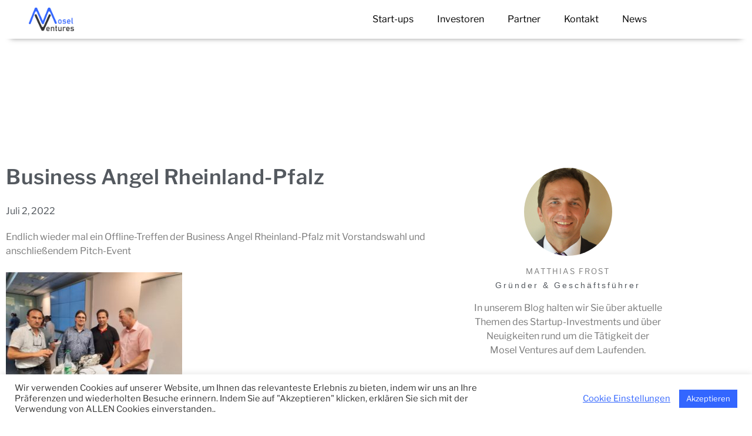

--- FILE ---
content_type: text/css
request_url: https://moselventures.com/wp-content/uploads/elementor/css/post-320.css?ver=1769011267
body_size: 856
content:
.elementor-kit-320{--e-global-color-primary:#54595F;--e-global-color-secondary:#676767;--e-global-color-text:#7A7A7A;--e-global-color-accent:#3366FF;--e-global-color-051ad69:#FFFFFF;--e-global-color-2f6d760:#00000000;--e-global-color-adab7df:#4B577D;--e-global-color-bdac535:#DF4DD9;--e-global-color-0f50e67:#FF54A0;--e-global-color-e981acb:#FF896E;--e-global-color-befc2cb:#FFC455;--e-global-color-4ed5de3:#F9F871;--e-global-color-70f6203:#1C7DA6;--e-global-color-cfe0689:#00A4B7;--e-global-color-9448bdb:#009462;--e-global-color-7bbc9f3:#F7FCFF;--e-global-color-4f36e17:#F2F2F1;--e-global-typography-primary-font-family:"Roboto";--e-global-typography-secondary-font-family:"Roboto";--e-global-typography-text-font-family:"PT Sans";--e-global-typography-text-font-weight:400;--e-global-typography-accent-font-family:"Roboto";--e-global-typography-accent-font-weight:500;background-color:var( --e-global-color-051ad69 );color:var( --e-global-color-text );}.elementor-kit-320 button,.elementor-kit-320 input[type="button"],.elementor-kit-320 input[type="submit"],.elementor-kit-320 .elementor-button{background-color:var( --e-global-color-2f6d760 );color:var( --e-global-color-accent );border-style:solid;border-width:1px 1px 1px 1px;border-color:var( --e-global-color-accent );border-radius:5px 5px 5px 5px;padding:12px 40px 12px 40px;}.elementor-kit-320 button:hover,.elementor-kit-320 button:focus,.elementor-kit-320 input[type="button"]:hover,.elementor-kit-320 input[type="button"]:focus,.elementor-kit-320 input[type="submit"]:hover,.elementor-kit-320 input[type="submit"]:focus,.elementor-kit-320 .elementor-button:hover,.elementor-kit-320 .elementor-button:focus{background-color:var( --e-global-color-accent );color:var( --e-global-color-051ad69 );}.elementor-kit-320 e-page-transition{background-color:#FFBC7D;}.elementor-kit-320 a{color:var( --e-global-color-051ad69 );}.elementor-kit-320 h1{color:var( --e-global-color-primary );font-size:3em;font-weight:800;}.elementor-kit-320 h2{color:var( --e-global-color-primary );font-size:2em;font-weight:600;}.elementor-kit-320 h3{color:var( --e-global-color-primary );font-size:1.17em;font-weight:400;}.elementor-kit-320 h4{color:var( --e-global-color-primary );font-weight:400;}.elementor-kit-320 h5{color:var( --e-global-color-primary );font-size:0.83em;font-weight:200;}.elementor-kit-320 h6{color:var( --e-global-color-primary );font-weight:200;}.elementor-section.elementor-section-boxed > .elementor-container{max-width:1140px;}.e-con{--container-max-width:1140px;}.elementor-widget:not(:last-child){margin-block-end:20px;}.elementor-element{--widgets-spacing:20px 20px;--widgets-spacing-row:20px;--widgets-spacing-column:20px;}{}h1.entry-title{display:var(--page-title-display);}@media(max-width:1024px){.elementor-section.elementor-section-boxed > .elementor-container{max-width:1024px;}.e-con{--container-max-width:1024px;}}@media(max-width:767px){.elementor-section.elementor-section-boxed > .elementor-container{max-width:767px;}.e-con{--container-max-width:767px;}}/* Start Custom Fonts CSS */@font-face {
	font-family: 'Roboto';
	font-style: normal;
	font-weight: normal;
	font-display: auto;
	src: url('https://moselventures.com/wp-content/uploads/2022/10/Roboto-Regular.ttf') format('truetype');
}
/* End Custom Fonts CSS */

--- FILE ---
content_type: text/css
request_url: https://moselventures.com/wp-content/uploads/elementor/css/post-1843.css?ver=1769011267
body_size: 709
content:
.elementor-1843 .elementor-element.elementor-element-12934297:not(.elementor-motion-effects-element-type-background), .elementor-1843 .elementor-element.elementor-element-12934297 > .elementor-motion-effects-container > .elementor-motion-effects-layer{background-color:#FFFFFF;}.elementor-1843 .elementor-element.elementor-element-12934297{border-style:solid;border-width:0px 0px 0px 0px;box-shadow:0px 17px 10px -18px rgba(0,0,0,0.5);transition:background 0.3s, border 0.3s, border-radius 0.3s, box-shadow 0.3s;margin-top:0px;margin-bottom:0px;padding:0px 0px 0px 0px;z-index:99;}.elementor-1843 .elementor-element.elementor-element-12934297 > .elementor-background-overlay{transition:background 0.3s, border-radius 0.3s, opacity 0.3s;}.elementor-bc-flex-widget .elementor-1843 .elementor-element.elementor-element-4b208e74.elementor-column .elementor-widget-wrap{align-items:center;}.elementor-1843 .elementor-element.elementor-element-4b208e74.elementor-column.elementor-element[data-element_type="column"] > .elementor-widget-wrap.elementor-element-populated{align-content:center;align-items:center;}.elementor-1843 .elementor-element.elementor-element-5d1c4de2{text-align:center;}.elementor-1843 .elementor-element.elementor-element-5d1c4de2 img{width:50%;}.elementor-bc-flex-widget .elementor-1843 .elementor-element.elementor-element-4813ca0d.elementor-column .elementor-widget-wrap{align-items:center;}.elementor-1843 .elementor-element.elementor-element-4813ca0d.elementor-column.elementor-element[data-element_type="column"] > .elementor-widget-wrap.elementor-element-populated{align-content:center;align-items:center;}.elementor-bc-flex-widget .elementor-1843 .elementor-element.elementor-element-a7c85ee.elementor-column .elementor-widget-wrap{align-items:center;}.elementor-1843 .elementor-element.elementor-element-a7c85ee.elementor-column.elementor-element[data-element_type="column"] > .elementor-widget-wrap.elementor-element-populated{align-content:center;align-items:center;}.elementor-1843 .elementor-element.elementor-element-6ad8189c .elementor-menu-toggle{margin:0 auto;}.elementor-1843 .elementor-element.elementor-element-6ad8189c .elementor-nav-menu--main .elementor-item{color:#000000;fill:#000000;}.elementor-1843 .elementor-element.elementor-element-635e68c:not(.elementor-motion-effects-element-type-background), .elementor-1843 .elementor-element.elementor-element-635e68c > .elementor-motion-effects-container > .elementor-motion-effects-layer{background-color:#FFFFFF;}.elementor-1843 .elementor-element.elementor-element-635e68c{border-style:solid;border-width:0px 0px 0px 0px;box-shadow:0px 17px 10px -18px rgba(0,0,0,0.5);transition:background 0.3s, border 0.3s, border-radius 0.3s, box-shadow 0.3s;margin-top:0px;margin-bottom:0px;padding:0px 0px 0px 0px;z-index:99;}.elementor-1843 .elementor-element.elementor-element-635e68c > .elementor-background-overlay{transition:background 0.3s, border-radius 0.3s, opacity 0.3s;}.elementor-bc-flex-widget .elementor-1843 .elementor-element.elementor-element-55ccfe7.elementor-column .elementor-widget-wrap{align-items:center;}.elementor-1843 .elementor-element.elementor-element-55ccfe7.elementor-column.elementor-element[data-element_type="column"] > .elementor-widget-wrap.elementor-element-populated{align-content:center;align-items:center;}.elementor-1843 .elementor-element.elementor-element-453098e{text-align:start;}.elementor-1843 .elementor-element.elementor-element-453098e img{width:50%;}.elementor-bc-flex-widget .elementor-1843 .elementor-element.elementor-element-38d4765.elementor-column .elementor-widget-wrap{align-items:center;}.elementor-1843 .elementor-element.elementor-element-38d4765.elementor-column.elementor-element[data-element_type="column"] > .elementor-widget-wrap.elementor-element-populated{align-content:center;align-items:center;}.elementor-1843 .elementor-element.elementor-element-8566c1f .elementor-menu-toggle{margin-left:auto;}.elementor-1843 .elementor-element.elementor-element-8566c1f .elementor-nav-menu--main .elementor-item{color:#000000;fill:#000000;}.elementor-theme-builder-content-area{height:400px;}.elementor-location-header:before, .elementor-location-footer:before{content:"";display:table;clear:both;}@media(max-width:1024px){.elementor-1843 .elementor-element.elementor-element-453098e img{width:30%;}}@media(min-width:768px){.elementor-1843 .elementor-element.elementor-element-4b208e74{width:15.318%;}.elementor-1843 .elementor-element.elementor-element-4813ca0d{width:32.952%;}.elementor-1843 .elementor-element.elementor-element-a7c85ee{width:50.97%;}}@media(max-width:767px){.elementor-1843 .elementor-element.elementor-element-635e68c{z-index:99;}.elementor-1843 .elementor-element.elementor-element-55ccfe7{width:50%;}.elementor-1843 .elementor-element.elementor-element-453098e > .elementor-widget-container{margin:0px 0px 0px 20px;}.elementor-1843 .elementor-element.elementor-element-453098e img{width:40%;}.elementor-1843 .elementor-element.elementor-element-38d4765{width:50%;}.elementor-bc-flex-widget .elementor-1843 .elementor-element.elementor-element-38d4765.elementor-column .elementor-widget-wrap{align-items:center;}.elementor-1843 .elementor-element.elementor-element-38d4765.elementor-column.elementor-element[data-element_type="column"] > .elementor-widget-wrap.elementor-element-populated{align-content:center;align-items:center;}}

--- FILE ---
content_type: text/css
request_url: https://moselventures.com/wp-content/uploads/elementor/css/post-1847.css?ver=1769011267
body_size: 805
content:
.elementor-1847 .elementor-element.elementor-element-53914139:not(.elementor-motion-effects-element-type-background), .elementor-1847 .elementor-element.elementor-element-53914139 > .elementor-motion-effects-container > .elementor-motion-effects-layer{background-color:var( --e-global-color-primary );}.elementor-1847 .elementor-element.elementor-element-53914139{transition:background 0.3s, border 0.3s, border-radius 0.3s, box-shadow 0.3s;margin-top:150px;margin-bottom:0px;padding:050px 0px 0px 0px;}.elementor-1847 .elementor-element.elementor-element-53914139 > .elementor-background-overlay{transition:background 0.3s, border-radius 0.3s, opacity 0.3s;}.elementor-1847 .elementor-element.elementor-element-76144dca > .elementor-element-populated{border-style:solid;border-width:0px 0px 0px 0px;border-color:var( --e-global-color-051ad69 );}.elementor-1847 .elementor-element.elementor-element-76144dca > .elementor-element-populated, .elementor-1847 .elementor-element.elementor-element-76144dca > .elementor-element-populated > .elementor-background-overlay, .elementor-1847 .elementor-element.elementor-element-76144dca > .elementor-background-slideshow{border-radius:0px 0px 0px 0px;}.elementor-1847 .elementor-element.elementor-element-6d6e3b83{text-align:start;}.elementor-1847 .elementor-element.elementor-element-6d6e3b83 img{width:25%;}.elementor-1847 .elementor-element.elementor-element-60bc881f > .elementor-widget-container{margin:0px 50px 0px 0px;}.elementor-1847 .elementor-element.elementor-element-60bc881f{color:var( --e-global-color-051ad69 );}.elementor-1847 .elementor-element.elementor-element-36296437 > .elementor-element-populated{margin:0px 0px 0px 40px;--e-column-margin-right:0px;--e-column-margin-left:40px;}.elementor-1847 .elementor-element.elementor-element-2b55bd80 .elementor-heading-title{color:var( --e-global-color-051ad69 );}.elementor-1847 .elementor-element.elementor-element-588dd7b5 > .elementor-element-populated{margin:0px 0px 0px 40px;--e-column-margin-right:0px;--e-column-margin-left:40px;}.elementor-1847 .elementor-element.elementor-element-71b1856e .elementor-heading-title{color:var( --e-global-color-051ad69 );}.elementor-1847 .elementor-element.elementor-element-15abe3ec{text-align:end;}.elementor-1847 .elementor-element.elementor-element-15abe3ec .elementor-heading-title{color:var( --e-global-color-051ad69 );}.elementor-1847 .elementor-element.elementor-element-62123ac9 > .elementor-widget-container{margin:0px 0px -9px 0px;}.elementor-1847 .elementor-element.elementor-element-62123ac9{text-align:end;color:#FFFFFF;}.elementor-1847 .elementor-element.elementor-element-4109a30f .elementor-repeater-item-9ee4ee0.elementor-social-icon{background-color:var( --e-global-color-primary );}.elementor-1847 .elementor-element.elementor-element-4109a30f .elementor-repeater-item-9ee4ee0.elementor-social-icon i{color:var( --e-global-color-051ad69 );}.elementor-1847 .elementor-element.elementor-element-4109a30f .elementor-repeater-item-9ee4ee0.elementor-social-icon svg{fill:var( --e-global-color-051ad69 );}.elementor-1847 .elementor-element.elementor-element-4109a30f .elementor-repeater-item-0d61c16.elementor-social-icon{background-color:var( --e-global-color-primary );}.elementor-1847 .elementor-element.elementor-element-4109a30f .elementor-repeater-item-0d61c16.elementor-social-icon i{color:var( --e-global-color-051ad69 );}.elementor-1847 .elementor-element.elementor-element-4109a30f .elementor-repeater-item-0d61c16.elementor-social-icon svg{fill:var( --e-global-color-051ad69 );}.elementor-1847 .elementor-element.elementor-element-4109a30f{--grid-template-columns:repeat(0, auto);--icon-size:20px;--grid-column-gap:5px;--grid-row-gap:0px;}.elementor-1847 .elementor-element.elementor-element-4109a30f .elementor-widget-container{text-align:right;}.elementor-1847 .elementor-element.elementor-element-aaa8d9a{--divider-border-style:solid;--divider-color:var( --e-global-color-051ad69 );--divider-border-width:1px;}.elementor-1847 .elementor-element.elementor-element-aaa8d9a .elementor-divider-separator{width:29%;margin:0 auto;margin-right:0;}.elementor-1847 .elementor-element.elementor-element-aaa8d9a .elementor-divider{text-align:right;padding-block-start:15px;padding-block-end:15px;}.elementor-1847 .elementor-element.elementor-element-5f58e746{text-align:end;}.elementor-theme-builder-content-area{height:400px;}.elementor-location-header:before, .elementor-location-footer:before{content:"";display:table;clear:both;}@media(max-width:767px){.elementor-1847 .elementor-element.elementor-element-53914139{margin-top:0px;margin-bottom:0px;padding:20px 20px 20px 20px;}.elementor-1847 .elementor-element.elementor-element-36296437{width:50%;}.elementor-1847 .elementor-element.elementor-element-36296437 > .elementor-element-populated{margin:0px 0px 0px 0px;--e-column-margin-right:0px;--e-column-margin-left:0px;padding:0px 0px 0px 0px;}.elementor-1847 .elementor-element.elementor-element-2b55bd80{text-align:start;}.elementor-1847 .elementor-element.elementor-element-588dd7b5{width:50%;}.elementor-1847 .elementor-element.elementor-element-588dd7b5 > .elementor-element-populated{margin:0px 0px 0px 0px;--e-column-margin-right:0px;--e-column-margin-left:0px;padding:0px 0px 0px 0px;}}

--- FILE ---
content_type: text/css
request_url: https://moselventures.com/wp-content/uploads/elementor/css/post-2278.css?ver=1769013431
body_size: 1020
content:
.elementor-2278 .elementor-element.elementor-element-4b8727f2{margin-top:200px;margin-bottom:0px;}.elementor-2278 .elementor-element.elementor-element-4fd76229 > .elementor-element-populated{margin:0px 20px 0px 0px;--e-column-margin-right:20px;--e-column-margin-left:0px;}.elementor-2278 .elementor-element.elementor-element-76eb7a0f{text-align:start;}.elementor-2278 .elementor-element.elementor-element-76eb7a0f .elementor-heading-title{font-size:35px;font-weight:600;line-height:1.5em;letter-spacing:0.5px;color:var( --e-global-color-primary );}.elementor-2278 .elementor-element.elementor-element-2f39df3c .elementor-icon-list-icon{width:14px;}.elementor-2278 .elementor-element.elementor-element-2f39df3c .elementor-icon-list-icon i{font-size:14px;}.elementor-2278 .elementor-element.elementor-element-2f39df3c .elementor-icon-list-icon svg{--e-icon-list-icon-size:14px;}.elementor-2278 .elementor-element.elementor-element-2f39df3c .elementor-icon-list-text, .elementor-2278 .elementor-element.elementor-element-2f39df3c .elementor-icon-list-text a{color:var( --e-global-color-primary );}.elementor-2278 .elementor-element.elementor-element-7c25036a .post-navigation__arrow-wrapper{color:var( --e-global-color-primary );font-size:20px;}.elementor-2278 .elementor-element.elementor-element-3b3fb35b{--grid-side-margin:10px;--grid-column-gap:10px;--grid-row-gap:10px;--grid-bottom-margin:10px;--e-share-buttons-primary-color:var( --e-global-color-primary );}.elementor-2278 .elementor-element.elementor-element-3d49e962 > .elementor-widget-container{margin:20px 0px 0px 0px;}.elementor-2278 .elementor-element.elementor-element-3d49e962 .elementor-heading-title{color:var( --e-global-color-secondary );}.elementor-2278 .elementor-element.elementor-element-33c43fff{--grid-row-gap:30px;--grid-column-gap:30px;}.elementor-2278 .elementor-element.elementor-element-33c43fff > .elementor-widget-container{margin:0px 0px 0px 0px;padding:0px 0px 50px 0px;}.elementor-2278 .elementor-element.elementor-element-33c43fff .elementor-posts-container .elementor-post__thumbnail{padding-bottom:calc( 0.66 * 100% );}.elementor-2278 .elementor-element.elementor-element-33c43fff:after{content:"0.66";}.elementor-2278 .elementor-element.elementor-element-33c43fff .elementor-post__thumbnail__link{width:100%;}.elementor-2278 .elementor-element.elementor-element-33c43fff .elementor-post__thumbnail{border-radius:5px 5px 5px 5px;}.elementor-2278 .elementor-element.elementor-element-33c43fff.elementor-posts--thumbnail-left .elementor-post__thumbnail__link{margin-right:20px;}.elementor-2278 .elementor-element.elementor-element-33c43fff.elementor-posts--thumbnail-right .elementor-post__thumbnail__link{margin-left:20px;}.elementor-2278 .elementor-element.elementor-element-33c43fff.elementor-posts--thumbnail-top .elementor-post__thumbnail__link{margin-bottom:20px;}.elementor-2278 .elementor-element.elementor-element-33c43fff .elementor-post__title, .elementor-2278 .elementor-element.elementor-element-33c43fff .elementor-post__title a{color:var( --e-global-color-primary );font-size:15px;font-weight:600;line-height:1.5em;}.elementor-2278 .elementor-element.elementor-element-33c43fff .elementor-post__title{margin-bottom:10px;}.elementor-2278 .elementor-element.elementor-element-33c43fff .elementor-post__excerpt p{color:var( --e-global-color-text );font-family:"Century Gothic", Sans-serif;font-size:14px;font-weight:400;}.elementor-2278 .elementor-element.elementor-element-33c43fff .elementor-post__read-more{color:var( --e-global-color-accent );}.elementor-2278 .elementor-element.elementor-element-33c43fff a.elementor-post__read-more{font-family:"Century Gothic", Sans-serif;font-size:14px;font-weight:500;}.elementor-2278 .elementor-element.elementor-element-7e96b40 img{width:150px;height:150px;border-radius:500px 500px 500px 500px;}.elementor-2278 .elementor-element.elementor-element-6f29b999{text-align:center;}.elementor-2278 .elementor-element.elementor-element-6f29b999 .elementor-heading-title{color:var( --e-global-color-secondary );}.elementor-2278 .elementor-element.elementor-element-100cee3{text-align:center;}.elementor-2278 .elementor-element.elementor-element-100cee3 .elementor-heading-title{font-family:"Fjalla One", Sans-serif;font-size:14px;font-weight:400;letter-spacing:3px;}.elementor-2278 .elementor-element.elementor-element-16fe915f{text-align:center;font-size:16px;font-weight:400;}.elementor-2278 .elementor-element.elementor-element-36debee9{--divider-border-style:solid;--divider-color:#000;--divider-border-width:2px;}.elementor-2278 .elementor-element.elementor-element-36debee9 .elementor-divider-separator{width:100%;margin:0 auto;margin-left:0;}.elementor-2278 .elementor-element.elementor-element-36debee9 .elementor-divider{text-align:left;padding-block-start:15px;padding-block-end:15px;}.elementor-2278 .elementor-element.elementor-element-6fa4e8bd{--grid-row-gap:16px;--grid-column-gap:19px;}.elementor-2278 .elementor-element.elementor-element-6fa4e8bd .elementor-posts-container .elementor-post__thumbnail{padding-bottom:calc( 0.66 * 100% );}.elementor-2278 .elementor-element.elementor-element-6fa4e8bd:after{content:"0.66";}.elementor-2278 .elementor-element.elementor-element-6fa4e8bd .elementor-post__thumbnail__link{width:35%;}.elementor-2278 .elementor-element.elementor-element-6fa4e8bd .elementor-post__thumbnail{border-radius:5px 5px 5px 5px;}.elementor-2278 .elementor-element.elementor-element-6fa4e8bd.elementor-posts--thumbnail-left .elementor-post__thumbnail__link{margin-right:20px;}.elementor-2278 .elementor-element.elementor-element-6fa4e8bd.elementor-posts--thumbnail-right .elementor-post__thumbnail__link{margin-left:20px;}.elementor-2278 .elementor-element.elementor-element-6fa4e8bd.elementor-posts--thumbnail-top .elementor-post__thumbnail__link{margin-bottom:20px;}.elementor-2278 .elementor-element.elementor-element-6fa4e8bd .elementor-post__title, .elementor-2278 .elementor-element.elementor-element-6fa4e8bd .elementor-post__title a{color:var( --e-global-color-primary );font-size:12px;font-weight:400;}.elementor-2278 .elementor-element.elementor-element-6fa4e8bd .elementor-post__read-more{color:var( --e-global-color-accent );}@media(max-width:1024px){ .elementor-2278 .elementor-element.elementor-element-3b3fb35b{--grid-side-margin:10px;--grid-column-gap:10px;--grid-row-gap:10px;--grid-bottom-margin:10px;}}@media(max-width:767px){.elementor-2278 .elementor-element.elementor-element-4b8727f2{padding:20px 20px 20px 20px;} .elementor-2278 .elementor-element.elementor-element-3b3fb35b{--grid-side-margin:10px;--grid-column-gap:10px;--grid-row-gap:10px;--grid-bottom-margin:10px;}.elementor-2278 .elementor-element.elementor-element-33c43fff .elementor-posts-container .elementor-post__thumbnail{padding-bottom:calc( 0.5 * 100% );}.elementor-2278 .elementor-element.elementor-element-33c43fff:after{content:"0.5";}.elementor-2278 .elementor-element.elementor-element-33c43fff .elementor-post__thumbnail__link{width:100%;}.elementor-2278 .elementor-element.elementor-element-6fa4e8bd .elementor-posts-container .elementor-post__thumbnail{padding-bottom:calc( 0.5 * 100% );}.elementor-2278 .elementor-element.elementor-element-6fa4e8bd:after{content:"0.5";}.elementor-2278 .elementor-element.elementor-element-6fa4e8bd .elementor-post__thumbnail__link{width:100%;}}@media(min-width:768px){.elementor-2278 .elementor-element.elementor-element-4fd76229{width:69.782%;}.elementor-2278 .elementor-element.elementor-element-7c977c1{width:30%;}}